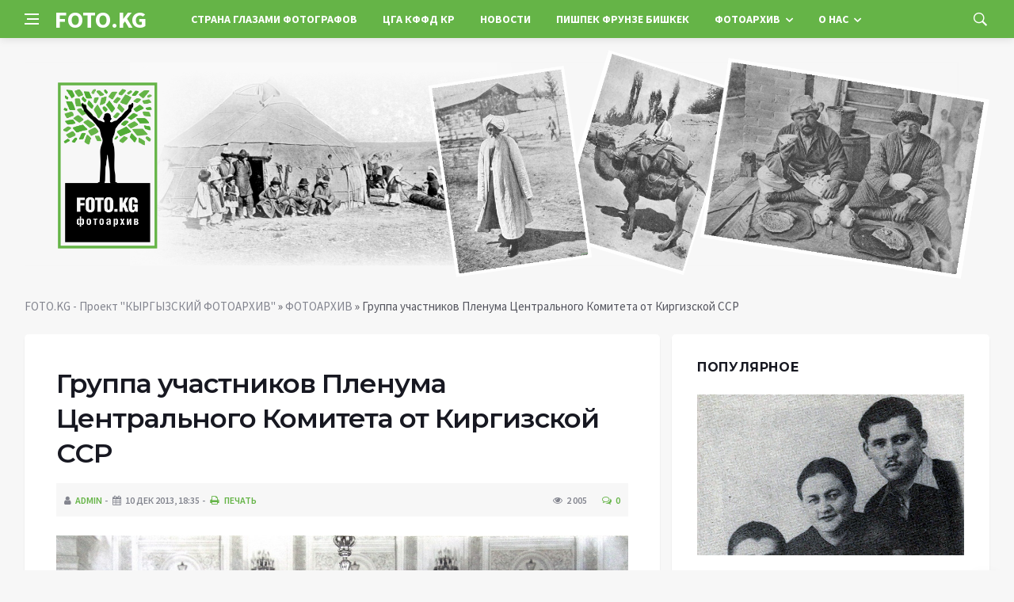

--- FILE ---
content_type: text/html; charset=utf-8
request_url: https://foto.kg/galereya/2516-gruppa-uchastnikov-plenuma-centralnogo-komiteta-ot-kirgizskoy-ssr.html
body_size: 10763
content:
<!DOCTYPE html>
<html lang="ru">
<head>
<title>Группа участников Пленума Центрального Комитета от Киргизской ССР » FOTO.KG - Проект &quot;КЫРГЫЗСКИЙ ФОТОАРХИВ&quot;</title>
<meta name="charset" content="utf-8">
<meta name="title" content="Группа участников Пленума Центрального Комитета от Киргизской ССР » FOTO.KG - Проект &quot;КЫРГЫЗСКИЙ ФОТОАРХИВ&quot;">
<meta name="description" content="Группа участников Пленума Центрального Комитета Коммунистической партии от Киргизской ССР Фото: декабрь 1959 год  Аннотация: Группа участников Пленума Центрального Комитета Коммунистической ">
<meta name="keywords" content="Пленум, партии, Политбюро, Коммунистической, Советского, после, Председателя, общества, РСДРП, Союза, Центрального, Группа, Конституции, члены, Октябрьский, Совета, членов, состав, состава, секретаря">
<meta name="generator" content="DataLife Engine (https://dle-news.ru)">
<link rel="canonical" href="https://foto.kg/galereya/2516-gruppa-uchastnikov-plenuma-centralnogo-komiteta-ot-kirgizskoy-ssr.html">
<link rel="search" type="application/opensearchdescription+xml" title="FOTO.KG - Проект &quot;КЫРГЫЗСКИЙ ФОТОАРХИВ&quot;" href="https://foto.kg/index.php?do=opensearch">
<meta property="twitter:title" content="Группа участников Пленума Центрального Комитета от Киргизской ССР » FOTO.KG - Проект &quot;КЫРГЫЗСКИЙ ФОТОАРХИВ&quot;">
<meta property="twitter:url" content="https://foto.kg/galereya/2516-gruppa-uchastnikov-plenuma-centralnogo-komiteta-ot-kirgizskoy-ssr.html">
<meta property="twitter:card" content="summary_large_image">
<meta property="twitter:image" content="http://foto.kg/uploads/posts/2013-12/1386685726_img_3202.jpg">
<meta property="twitter:description" content="Группа участников Пленума Центрального Комитета Коммунистической партии от Киргизской ССР Фото: декабрь 1959 год Аннотация: Группа участников Пленума Центрального Комитета Коммунистической партии Советского Союза от Киргизской ССР(Москва-Кремль) Информационная справка: Пленум Центрального комитета">
<meta property="og:type" content="article">
<meta property="og:site_name" content="FOTO.KG - Проект &quot;КЫРГЫЗСКИЙ ФОТОАРХИВ&quot;">
<meta property="og:title" content="Группа участников Пленума Центрального Комитета от Киргизской ССР » FOTO.KG - Проект &quot;КЫРГЫЗСКИЙ ФОТОАРХИВ&quot;">
<meta property="og:url" content="https://foto.kg/galereya/2516-gruppa-uchastnikov-plenuma-centralnogo-komiteta-ot-kirgizskoy-ssr.html">
<meta property="og:image" content="http://foto.kg/uploads/posts/2013-12/1386685726_img_3202.jpg">
<meta property="og:description" content="Группа участников Пленума Центрального Комитета Коммунистической партии от Киргизской ССР Фото: декабрь 1959 год Аннотация: Группа участников Пленума Центрального Комитета Коммунистической партии Советского Союза от Киргизской ССР(Москва-Кремль) Информационная справка: Пленум Центрального комитета">
<link rel="alternate" hreflang="x-default" href="https://foto.kg/galereya/2516-gruppa-uchastnikov-plenuma-centralnogo-komiteta-ot-kirgizskoy-ssr.html">
<link rel="alternate" hreflang="ru" href="https://foto.kg/galereya/2516-gruppa-uchastnikov-plenuma-centralnogo-komiteta-ot-kirgizskoy-ssr.html">
<link rel="alternate" hreflang="ky" href="https://foto.kg/ky/galereya/2516-gruppa-uchastnikov-plenuma-centralnogo-komiteta-ot-kirgizskoy-ssr.html">

<script src="/engine/classes/min/index.php?g=general&amp;v=4f070"></script>
<script src="/engine/classes/min/index.php?f=engine/classes/js/jqueryui.js,engine/classes/js/dle_js.js,engine/classes/js/lazyload.js&amp;v=4f070" defer></script>
<script type="application/ld+json">{"@context":"https://schema.org","@graph":[{"@type":"BreadcrumbList","@context":"https://schema.org/","itemListElement":[{"@type":"ListItem","position":1,"item":{"@id":"https://foto.kg/","name":"FOTO.KG - Проект &quot;КЫРГЫЗСКИЙ ФОТОАРХИВ&quot;"}},{"@type":"ListItem","position":2,"item":{"@id":"https://foto.kg/galereya/","name":"ФОТОАРХИВ"}},{"@type":"ListItem","position":3,"item":{"@id":"https://foto.kg/galereya/2516-gruppa-uchastnikov-plenuma-centralnogo-komiteta-ot-kirgizskoy-ssr.html","name":"Группа участников Пленума Центрального Комитета от Киргизской ССР"}}]}]}</script>
<meta http-equiv='X-UA-Compatible' content='IE=edge,chrome=1'>
<meta name="viewport" content="width=device-width, initial-scale=1, shrink-to-fit=no" />
<link href='https://fonts.googleapis.com/css?family=Montserrat:400,600,700%7CSource+Sans+Pro:400,600,700' rel='stylesheet'>
<link rel="icon" type="image/png" href="/templates/Default/favicons/favicon.png">
<link rel="apple-touch-icon" href="/templates/Default/favicons/touch-icon-iphone.png">
<link rel="apple-touch-icon" sizes="152x152" href="/templates/Default/favicons/touch-icon-ipad.png">
<link rel="apple-touch-icon" sizes="180x180" href="/templates/Default/favicons/touch-icon-iphone-retina.png">
<link rel="apple-touch-icon" sizes="167x167" href="/templates/Default/favicons/touch-icon-ipad-retina.png">
<link rel="stylesheet" href="/templates/Default/css/bootstrap.min.css?v=4" />
<link rel="stylesheet" href="/templates/Default/css/font-icons.css?v=4" />
<link rel="stylesheet" href="/templates/Default/css/style.css?v=4" />
<link rel="stylesheet" href="/templates/Default/css/engine.css?v=4" /> 
<!-- Yandex.RTB -->
<script>window.yaContextCb=window.yaContextCb||[]</script>
<script src="https://yandex.ru/ads/system/context.js" async></script>
</head>

<body class="bg-light style-default style-rounded">
 
<div class="content-overlay"></div>

<header class="sidenav" id="sidenav">
	<div class="sidenav__close">
		<button class="sidenav__close-button" id="sidenav__close-button" aria-label="закрыть"><i class="ui-close sidenav__close-icon"></i></button>
	</div>
	<nav class="sidenav__menu-container">
		<ul class="sidenav__menu" role="menubar">
			<li><a href="/" class="sidenav__menu-url">Главная</a></li>
			<li><a href="/strana-glazami-fotografov/" class="sidenav__menu-url">Страна глазами фотографов</a></li>
			<li><a href="/voprosy-i-otvety.html" class="sidenav__menu-url">Вопросы и ответы</a></li>
			<li><a href="/about_us.html" class="sidenav__menu-url">О проекте</a></li>
			<li><a href="/cga-kffd-kr/" class="sidenav__menu-url">ЦГА КФФД КР</a></li>
			<li><a href="/novosti/" class="sidenav__menu-url">Новости</a></li>
			<li><a href="/galereya/" class="sidenav__menu-url">Фотоархив</a></li>
			<li><a href="/owners.html" class="sidenav__menu-url">Организаторы</a></li>
			<li><a href="/partners.html" class="sidenav__menu-url">Наши партнеры</a></li>
			<li><a href="/istoriya-odnoy-fotografii/" class="sidenav__menu-url">История одной фотографии</a></li>
			<li><a href="/maps/" class="sidenav__menu-url">Исторические карты</a></li>
			<li><a href="/books/" class="sidenav__menu-url">Исторические книги</a></li>
			<li><a href="/historical-sketches/" class="sidenav__menu-url">Исторические очерки</a></li>
			<li><a href="/period-map.html" class="sidenav__menu-url">Пишпек Фрунзе Бишкек</a></li>
			<li><a href="/istoricheskie-dokumenty/" class="sidenav__menu-url">Исторический документ</a></li>
			<li><a href="/istoricheskaya-spravka/" class="sidenav__menu-url">Историческая справка</a></li>
			<li><a href="/contacts.html" class="sidenav__menu-url">Контактная информация</a></li>
			<li><a href="/thanks.html" class="sidenav__menu-url">Благодарности</a></li>
		</ul>
	</nav>
</header>
<main class="main oh" id="main">
	<header class="nav">
		<div class="nav__holder nav--sticky">
			<div class="container relative">
				<div class="flex-parent">
					<button class="nav-icon-toggle" id="nav-icon-toggle" aria-label="Open side menu">
					<span class="nav-icon-toggle__box"><span class="nav-icon-toggle__inner"></span></span>
					</button> 
					<a href="/" class="logo" style="color: #fff;">FOTO.KG</a>
					<nav class="flex-child nav__wrap main-menu">
						<ul class="nav__menu">
							<li><a href="/strana-glazami-fotografov/">Страна глазами фотографов</a></li>
							<li><a href="/cga-kffd-kr/">ЦГА КФФД КР</a></li>
							<li><a href="/novosti/">Новости</a></li>
							<li><a href="/period-map.html">Пишпек Фрунзе Бишкек</a></li>
							<li class="nav__dropdown">
								<a href="/galereya/">Фотоархив</a>
								<ul class="nav__dropdown-menu">
									<li><a href="/istoriya-odnoy-fotografii/">История одной фотографии</a></li>
									<li><a href="/maps/">Исторические карты</a></li>
									<li><a href="/books/">Исторические книги</a></li>
									<li><a href="/historical-sketches/">Исторические очерки</a></li>
									<li><a href="/istoricheskie-dokumenty/">Исторический документ</a></li>
									<li><a href="/istoricheskaya-spravka/">Историческая справка</a></li>
								</ul>
							</li>
							<li class="nav__dropdown">
								<a href="#">О нас</a>
								<ul class="nav__dropdown-menu">
									<li><a href="/voprosy-i-otvety.html">Вопросы и ответы</a></li>
									<li><a href="/owners.html">Организаторы</a></li>
									<li><a href="/partners.html">Наши партнеры</a></li>
									<li><a href="/contacts.html">Контактная информация</a></li>
									<li><a href="/thanks.html">Благодарности</a></li>
									<li><a href="/about_us.html">О проекте</a></li>
								</ul>
							</li>
						</ul>
					</nav>
					<div class="nav__right">
						<div class="nav__right-item nav__search">
							<a href="#" class="nav__search-trigger" id="nav__search-trigger"><i class="ui-search nav__search-trigger-icon"></i></a>
							<div class="nav__search-box" id="nav__search-box">
								<form method="post" class="nav__search-form">
									<input type="hidden" name="do" value="search" />
									<input type="hidden" name="subaction" value="search" />
									<input type="text" placeholder="Поиск по сайту ..." name="story" class="nav__search-input">
									<button type="submit" class="search-button btn btn-lg btn-color btn-button"><i class="ui-search nav__search-icon"></i></button>
								</form>
							</div>
						</div>
					</div>
				</div>
			</div>
		</div>
	</header>
	
	<div class="container">
		<div class="breadcrumbs main-bread">
			<div class="speedbar main-title"><a href="/"><img src="/templates/Default/images/logo.png?v=4" /></a></div>
		</div>
	</div>
	
	
	<div class="container">
<div class="breadcrumbs">
<div class="speedbar"><a href="https://foto.kg/">FOTO.KG - Проект &quot;КЫРГЫЗСКИЙ ФОТОАРХИВ&quot;</a> » <a href="https://foto.kg/galereya/">ФОТОАРХИВ</a> » Группа участников Пленума Центрального Комитета от Киргизской ССР</div>
</div></div>
	
	
	<div class="main-container container" id="main-container">
	    <div class="row">
		    <div class="col-lg-8 blog__content mb-72">
			    
				
				<div class="content-box">
	<article class="entry mb-0">
		<div class="single-post__entry-header entry__header">
			<h1 class="single-post__entry-title mt-0">Группа участников Пленума Центрального Комитета от Киргизской ССР</h1>
			<div class="entry__meta-holder" style="background:#f7f7f7;padding:10px">
				<ul class="entry__meta">
					<li class="entry__meta-date"><i class="fa fa-user"></i><a onclick="ShowProfile('admin', 'https://foto.kg/user/admin/', '0'); return false;" href="https://foto.kg/user/admin/">admin</a></li>
					<li class="entry__meta-date"><i class="fa fa-calendar"></i>10 дек 2013, 18:35</li>
					<li class="entry__meta-date"><a href="https://foto.kg/galereya/print:page,1,2516-gruppa-uchastnikov-plenuma-centralnogo-komiteta-ot-kirgizskoy-ssr.html"><i class="fa fa-print"></i> Печать</a></li>
					
					
				</ul>
				<ul class="entry__meta">
					<li class="entry__meta-views"><i class="ui-eye"></i><span>2 005</span></li>
					<li class="entry__meta-comments"><a id="dle-comm-link" href="https://foto.kg/galereya/2516-gruppa-uchastnikov-plenuma-centralnogo-komiteta-ot-kirgizskoy-ssr.html#comment"><i class="ui-chat-empty"></i>0</a></li>
				</ul>
			</div>
		</div>

		<div class="entry__article-wrap">
			<div class="entry__article">
				<div class="full_story">
				<a href="https://foto.kg/uploads/posts/2013-12/1386685726_img_3202.jpg" target="_blank">
					<img src="/uploads/posts/2013-12/1386685726_img_3202.jpg" />
				</a>
				<b>Группа участников Пленума Центрального Комитета Коммунистической партии от Киргизской ССР Фото: декабрь 1959 год</b><br /><br /><b>Аннотация:</b> Группа участников Пленума Центрального Комитета Коммунистической партии Советского Союза от Киргизской ССР(Москва-Кремль)<br /><br /><b>Информационная справка:</b> Пленум Центрального комитета Коммунистической партии Советского Союза — орган политического руководства партии в период между съездами — пленарное заседание всего состава членов и кандидатов в члены ЦК КПСС для обсуждения наиболее важных вопросов внутрипартийной работы, политических и экономических проблем.<br /><br />Согласно Уставу КПСС, утверждённому XXIV съездом (1971), ЦК должен был проводить не менее одного пленарного заседания в 6 месяцев. На первом пленуме ЦК после очередного партийного съезда проходили выборы Генерального секретаря ЦК КПСС, Политбюро ЦК КПСС и Секретариата ЦК КПСС.<br /><br />Пленумы ЦК КПСС, оставившие значительный след в истории СССР<br /><br />Февральско-мартовский Пленум 1937 года (23.02.1937 - 05.03.1937) после письма Эйхе в Политбюро возвестил начало Большого террора.<br />Июльский Пленум 1953 года о разоблачении Л. П. Берии.<br />Сентябрьский Пленум 1953 года о развитии сельского хозяйства.<br />Июньский Пленум 1957 года вывел из состава Президиума ЦК и ЦК КПСС В.М. Молотова, Л.М. Кагановича и Г.М. Маленкова (Антипартийная группа).<br />Октябрьский Пленум 1957 года сместил Г.К. Жукова с занимаемых им постов.<br />Октябрьский Пленум 1964 года (14 октября 1964 года) освободил Н. С. Хрущёва от обязанностей Первого секретаря ЦК КПСС и председателя Совета Министров СССР.<br />Апрельский Пленум 23 апреля 1985 года — полноправными членами Политбюро ЦК КПСС стали сторонники М. Горбачёва; Горбачёв сообщил о планах широких реформ, направленных на всестороннее обновление общества, краеугольным камнем которых было названо «ускорение социально-экономического развития страны».<br />Январский Пленум 1987 года — после него в СССР были развернуты полномасштабные реформы во всех сферах жизни общества.<br />Февральский Пленум 1988 года — положил начало реформированию советской школы на демократических основах.<br /><br />
			<!-- ADV -->
			<br /><br /><b>Информационная справка:</b>Центральный комитет Коммунистической партии Советского Союза (до весны 1917: ЦК РСДРП; 1917—1918 ЦК РСДРП(б); 1918—1925 ЦК РКП(б); 1925—1952 ЦК ВКП(б)) — высший партийный орган в промежутках между съездами партии. Наибольший по численности состав ЦК КПСС (412 членов) был избран на XXVIII съезде КПСС (1990).<br /><br />В. И. Ленин и другие основатели партии (РСДРП) изначально закладывали принципы внутренней демократии — в партии никогда не было должности Председателя партии, Председателя ЦК, Председателя Президиума. Первоначально зачастую член ЦК даже не входит в состав Политбюро ЦК. Секретарь ЦК имел изначально техническую роль. В Политбюро все члены были по сути членами Совета Равных.<br /><br />До 29 августа 1991 года КПСС обладала монопольным правом на политическую власть. Это право было закреплено конституционно: в статье 126 Конституции 1936 года коммунистическая партия провозглашалась «руководящим ядром» государственных и общественных организаций, а в статье 6 Конституции СССР 1977 года КПСС была провозглашена руководящей и направляющей силой советского общества в целом.

				
				
				</div>


				
				
				<script src="https://yastatic.net/share2/share.js"></script>
				<div class="ya-share2" style="margin: 35px 0px 0px -25px" data-curtain data-size="l" data-services="vkontakte,facebook,odnoklassniki,telegram,twitter,viber,whatsapp,moimir,linkedin,lj,reddit"></div>

			</div>
		</div>
		
		<nav class="entry-navigation entry-navigation">
			<div class="clearfix">
				
				<div class="entry-navigation--left">
					<i class="ui-arrow-left"></i>
					<span class="entry-navigation__label">Предыдущая новость</span>
					<div class="entry-navigation__link">
						<a href="https://foto.kg/galereya/2514-predstaviteli-oshskoy-uezdnoy-organizacii-soyuza-koshchu.html">Представители Ошской уездной организации союза &quot;Кошчу&quot;</a>
					</div>
				</div>
				
				
				<div class="entry-navigation--right">
					<span class="entry-navigation__label">Следующая новость</span>
					<i class="ui-arrow-right"></i>
					<div class="entry-navigation__link">
						<a href="https://foto.kg/galereya/2517-gruppa-uchastnikov-plenuma-centralnogo-komiteta-ot-kirgizskoy-ssr.html">Группа участников Пленума Центрального Комитета от Киргизской ССР</a>
					</div>
				</div>
				
			</div>
		</nav>
		
		<section class="section related-posts mt-40 mb-0">
			<div class="title-wrap title-wrap--line title-wrap--pr">
				<h3 class="section-title"><i class="fa fa-random"></i> Вам также может быть интересно</h3>
			</div>
			<div class="column-count-2">
				<article class="entry thumb--size-1">
	<div class="entry__img-holder thumb__img-holder" style="background-image: url('http://foto.kg/uploads/posts/2013-12/1386686294_img_3218.jpg');">
	<img src="/uploads/posts/2013-12/1386686294_img_3218.jpg">
		<div class="bottom-gradient"></div>
		<div class="thumb-text-holder">
			<h2 class="thumb-entry-title"><a href="https://foto.kg/galereya/2517-gruppa-uchastnikov-plenuma-centralnogo-komiteta-ot-kirgizskoy-ssr.html">Группа участников Пленума Центрального Комитета от Киргизской ССР</a></h2>
		</div>
		<a href="https://foto.kg/galereya/2517-gruppa-uchastnikov-plenuma-centralnogo-komiteta-ot-kirgizskoy-ssr.html" class="thumb-url"></a>
	</div>
</article><article class="entry thumb--size-1">
	<div class="entry__img-holder thumb__img-holder" style="background-image: url('http://foto.kg/uploads/posts/2013-03/1362307866_1.jpg');">
	<img src="/uploads/posts/2013-03/1362307866_1.jpg">
		<div class="bottom-gradient"></div>
		<div class="thumb-text-holder">
			<h2 class="thumb-entry-title"><a href="https://foto.kg/galereya/1641-obschestvenno-politicheskaya-zhizn-17-sezd-kommunisticheskoy-partii-kirgizii.html">Общественно-политическая жизнь. 17 съезд Коммунистической партии Киргизии</a></h2>
		</div>
		<a href="https://foto.kg/galereya/1641-obschestvenno-politicheskaya-zhizn-17-sezd-kommunisticheskoy-partii-kirgizii.html" class="thumb-url"></a>
	</div>
</article><article class="entry thumb--size-1">
	<div class="entry__img-holder thumb__img-holder" style="background-image: url('http://foto.kg/uploads/posts/2013-12/1386774211_img_4199.jpg');">
	<img src="/uploads/posts/2013-12/1386774211_img_4199.jpg">
		<div class="bottom-gradient"></div>
		<div class="thumb-text-holder">
			<h2 class="thumb-entry-title"><a href="https://foto.kg/galereya/2526-provody-delegatov-oshskoy-oblasti-na-xxv-sezd-kpss.html">Проводы делегатов Ошской области на XXV-съезд КПСС</a></h2>
		</div>
		<a href="https://foto.kg/galereya/2526-provody-delegatov-oshskoy-oblasti-na-xxv-sezd-kpss.html" class="thumb-url"></a>
	</div>
</article><article class="entry thumb--size-1">
	<div class="entry__img-holder thumb__img-holder" style="background-image: url('http://foto.kg/uploads/posts/2013-12/1386687943_img_4184.jpg');">
	<img src="/uploads/posts/2013-12/1386687943_img_4184.jpg">
		<div class="bottom-gradient"></div>
		<div class="thumb-text-holder">
			<h2 class="thumb-entry-title"><a href="https://foto.kg/galereya/2519-delegaciya-kirgizskoy-ssr-na-xxiv-sezde-kommunisticheskoy-partii-sovetskogo-soyuza.html">Делегация Киргизской ССР на XXIV съезде Коммунистической партии Советского Союза</a></h2>
		</div>
		<a href="https://foto.kg/galereya/2519-delegaciya-kirgizskoy-ssr-na-xxiv-sezde-kommunisticheskoy-partii-sovetskogo-soyuza.html" class="thumb-url"></a>
	</div>
</article><article class="entry thumb--size-1">
	<div class="entry__img-holder thumb__img-holder" style="background-image: url('http://foto.kg/uploads/posts/2013-07/1375184412_skanirovanie0006.jpg');">
	<img src="/uploads/posts/2013-07/1375184412_skanirovanie0006.jpg">
		<div class="bottom-gradient"></div>
		<div class="thumb-text-holder">
			<h2 class="thumb-entry-title"><a href="https://foto.kg/galereya/2173-vizit-ankosygina-vo-frunze.html">Визит Косыгина Алексея Николаевича во Фрунзе</a></h2>
		</div>
		<a href="https://foto.kg/galereya/2173-vizit-ankosygina-vo-frunze.html" class="thumb-url"></a>
	</div>
</article><article class="entry thumb--size-1">
	<div class="entry__img-holder thumb__img-holder" style="background-image: url('http://foto.kg/uploads/posts/2013-07/1375285406_skanirovanie0009.jpg');">
	<img src="/uploads/posts/2013-07/1375285406_skanirovanie0009.jpg">
		<div class="bottom-gradient"></div>
		<div class="thumb-text-holder">
			<h2 class="thumb-entry-title"><a href="https://foto.kg/galereya/2179-kosygin-aleksey-nikolaevich-v-soprovozhdenii-pervogo-sekretarya-ck-kp-kirgizii-tuusubalieva.html">Косыгин Алексей Николаевич в сопровождении первого секретаря ЦК КП Киргизии Т.У.Усубалиева</a></h2>
		</div>
		<a href="https://foto.kg/galereya/2179-kosygin-aleksey-nikolaevich-v-soprovozhdenii-pervogo-sekretarya-ck-kp-kirgizii-tuusubalieva.html" class="thumb-url"></a>
	</div>
</article><article class="entry thumb--size-1">
	<div class="entry__img-holder thumb__img-holder" style="background-image: url('http://foto.kg/uploads/posts/2021-07/1626682827_zernenko-1.jpg');">
	<img src="/uploads/posts/2021-07/1626682827_zernenko-1.jpg">
		<div class="bottom-gradient"></div>
		<div class="thumb-text-holder">
			<h2 class="thumb-entry-title"><a href="https://foto.kg/galereya/3938-vizit-chlena-politbyuro-ck-kpss-sekretarya-ck-kpss-konstantina-chernenko-v-kirgiziyu.html">Визит члена Политбюро ЦК КПСС, секретаря ЦК КПСС Константина Черненко в Киргизию</a></h2>
		</div>
		<a href="https://foto.kg/galereya/3938-vizit-chlena-politbyuro-ck-kpss-sekretarya-ck-kpss-konstantina-chernenko-v-kirgiziyu.html" class="thumb-url"></a>
	</div>
</article><article class="entry thumb--size-1">
	<div class="entry__img-holder thumb__img-holder" style="background-image: url('http://foto.kg/uploads/posts/2013-08/1375458319_vlast_03_064.jpg');">
	<img src="/uploads/posts/2013-08/1375458319_vlast_03_064.jpg">
		<div class="bottom-gradient"></div>
		<div class="thumb-text-holder">
			<h2 class="thumb-entry-title"><a href="https://foto.kg/galereya/2187-istoricheskie-lichnosti-usubaliev-turdakun-usubalievich.html">Исторические личности: Усубалиев Турдакун Усубалиевич</a></h2>
		</div>
		<a href="https://foto.kg/galereya/2187-istoricheskie-lichnosti-usubaliev-turdakun-usubalievich.html" class="thumb-url"></a>
	</div>
</article>
			</div>
		</section>
		
	</article>
	<div class="entry-comments" id="com-list">
		
		<!--dlecomments-->
		<!--dlenavigationcomments-->
	</div>
	<!--dleaddcomments-->
</div>
			</div>
			<aside class="col-lg-4 sidebar sidebar--right">
	<aside class="widget widget-rating-posts">
		<h4 class="widget-title">Популярное</h4>
		<article class="entry">
	
	<div class="entry__img-holder">
		<a href="https://foto.kg/galereya/3959-ishak-razzakov-s-semey-zhenoy-rozoy-starshim-elik-i-docheryu-elmiroy.html">
			<div class="thumb-container thumb-60"><img data-src="/uploads/posts/2021-07/1626941777_www.jpg" src="/uploads/posts/2021-07/1626941777_www.jpg" class="entry__img" alt="Исхак Раззаков с семьей: женой Розой, старшим Элик и дочерью Эльмирой"></div>
		</a>
	</div>
	
	<div class="entry__body">
		<div class="entry__header">
			<h2 class="entry__title"><a href="https://foto.kg/galereya/3959-ishak-razzakov-s-semey-zhenoy-rozoy-starshim-elik-i-docheryu-elmiroy.html">Исхак Раззаков с семьей: женой Розой, старшим Элик и дочерью Эльмирой</a></h2>
			<ul class="entry__meta">
				<li class="entry__meta-date"><i class="fa fa-calendar"></i>22-07-2021, 11:30</li>
				<li class="entry__meta-date"><i class="fa fa-star-o"></i>0</li>
			</ul>
		</div>
	</div>
</article><article class="entry">
	
	<div class="entry__body">
		<div class="entry__header">
			<h2 class="entry__title"><a href="https://foto.kg/galereya/3786-botanicheskiy-sad-akademii-nauk-kirgizskoy-ssr.html">Ботанический сад Академии наук Киргизской ССР.</a></h2>
			<ul class="entry__meta">
				<li class="entry__meta-date"><i class="fa fa-calendar"></i>20-05-2016, 21:25</li>
				<li class="entry__meta-date"><i class="fa fa-star-o"></i>0</li>
			</ul>
		</div>
	</div>
</article><article class="entry">
	
	<div class="entry__body">
		<div class="entry__header">
			<h2 class="entry__title"><a href="https://foto.kg/galereya/3819-istoricheskie-lichnosti-yuriy-gagarin-v-kirgizii.html">Исторические личности: Юрий Гагарин в Киргизии</a></h2>
			<ul class="entry__meta">
				<li class="entry__meta-date"><i class="fa fa-calendar"></i>11-03-2018, 10:40</li>
				<li class="entry__meta-date"><i class="fa fa-star-o"></i>0</li>
			</ul>
		</div>
	</div>
</article><article class="entry">
	
	<div class="entry__body">
		<div class="entry__header">
			<h2 class="entry__title"><a href="https://foto.kg/galereya/3993-semirechenskaya-oblast-tokmak-ohotniki-so-shkuroy-turanskogo-tigra.html">Семиреченская область. Токмак. Охотники со шкурой туранского тигра</a></h2>
			<ul class="entry__meta">
				<li class="entry__meta-date"><i class="fa fa-calendar"></i>2-01-2022, 09:13</li>
				<li class="entry__meta-date"><i class="fa fa-star-o"></i>0</li>
			</ul>
		</div>
	</div>
</article><article class="entry">
	
	<div class="entry__body">
		<div class="entry__header">
			<h2 class="entry__title"><a href="https://foto.kg/galereya/3816-frunzenskiy-dvorec-pionerov.html">Фрунзенский Дворец пионеров</a></h2>
			<ul class="entry__meta">
				<li class="entry__meta-date"><i class="fa fa-calendar"></i>17-01-2018, 11:19</li>
				<li class="entry__meta-date"><i class="fa fa-star-o"></i>0</li>
			</ul>
		</div>
	</div>
</article><article class="entry">
	
	<div class="entry__body">
		<div class="entry__header">
			<h2 class="entry__title"><a href="https://foto.kg/galereya/3785-botanicheskiy-sad-akademii-nauk-kirgizskoy-ssr.html">Ботанический сад Академии наук Киргизской ССР.</a></h2>
			<ul class="entry__meta">
				<li class="entry__meta-date"><i class="fa fa-calendar"></i>20-05-2016, 21:20</li>
				<li class="entry__meta-date"><i class="fa fa-star-o"></i>0</li>
			</ul>
		</div>
	</div>
</article>
	</aside>
	<aside class="widget">
		<h4 class="widget-title"></h4>
		<div class="entry__tags">
			<!--9c7ec26b--><!--9c7ec26b--><!--3a9f6b4e--><!--3a9f6b4e-->
		</div>
	</aside>
</aside>
		</div>
	</div>
	
	    <footer class="footer footer--dark" id="stop_id">
		<div class="footer-soc">
			<div class="container">
				<div class="socials socials--medium mb-0 pb-0" style="float:none;margin:0 auto;display:block;width:100%">
					<script src="https://yastatic.net/share2/share.js"></script>
					<div class="ya-share2 footer-social" data-curtain data-size="l" data-services="vkontakte,facebook,odnoklassniki,telegram,twitter,viber,whatsapp,moimir,linkedin,lj,reddit"></div>
				</div>
			</div>
		</div>
		<div class="container">
			<div class="footer__widgets">
				<div class="row">
					<div class="col-lg-3 col-md-6" style="-webkit-box-flex: 0; -ms-flex: 0 0 100%; flex: 0 0 100%; max-width: 100%; text-align: center;">
						<aside class="widget widget-logo">
							<p class="mt-8 mb-0" style="margin-top: 20px;">Использование любых материалов, размещённых на сайте, разрешается при условии активной ссылки на наш сайт.</p>
							<p>При копировании материалов для интернет-изданий – обязательна прямая открытая для поисковых систем гиперссылка. Ссылка должна быть размещена в независимости от полного либо частичного использования материалов. Гиперссылка (для интернет- изданий) – должна быть размещена в подзаголовке или в первом абзаце материала.</p>
							<p>Все материалы, содержащиеся на веб-сайте #, защищены законом об авторском праве. Фотографии и прочие материалы являются собственностью их авторов и представлены исключительно для некоммерческого использования и ознакомления , если не указано иное. Несанкционированное использование таких материалов может нарушать закон об авторском праве, торговой марке и другие законы.</p>
							<p class="copyright mb-0" style="margin-top: 0;">Учредитель: Общественное объединение «Союз Фотожурналистов Кыргызстана».</p>
							<br />
							<p class="copyright mb-0" style="margin-top: 0;">Copyright &copy; 2010 - 2024, Проект «Кыргызский Фотоархив». Все права защищены.</p>
						</aside>
					</div>
				</div>
			</div>
		</div>
	</footer>
	
	<div id="back-to-top">
		<a href="#top" aria-label="Go to top"><i class="ui-arrow-up"></i></a>
	</div>
</main>

<script type='text/javascript'>
/* <![CDATA[ */
var q2w3_sidebar_options = [{"sidebar":"sidebar-1","margin_top":70,"margin_bottom":0,"stop_id":"stop_id","screen_max_width":0,"screen_max_height":0,"width_inherit":false,"refresh_interval":1500,"window_load_hook":false,"disable_mo_api":false,"widgets":["custom_html-3"]}];
/* ]]> */
</script>
<script src='/templates/Default/js/q2w3-fixed-widget.min.js'></script>
<script src="/templates/Default/js/bootstrap.min.js"></script>
<script src="/templates/Default/js/easing.min.js"></script>
<script src="/templates/Default/js/owl-carousel.min.js"></script>
<script src="/templates/Default/js/flickity.pkgd.min.js"></script>
<script src="/templates/Default/js/jquery.newsTicker.min.js"></script>  
<script src="/templates/Default/js/modernizr.min.js"></script>
<script src="/templates/Default/js/scripts.js"></script>
<script>
<!--
var dle_root       = '/';
var dle_admin      = '';
var dle_login_hash = 'c314199da4db2bfaca31783949dac0a528875916';
var dle_group      = 5;
var dle_skin       = 'Default';
var dle_wysiwyg    = '0';
var quick_wysiwyg  = '0';
var dle_min_search = '4';
var dle_act_lang   = ["Да", "Нет", "Ввод", "Отмена", "Сохранить", "Удалить", "Загрузка. Пожалуйста, подождите..."];
var menu_short     = 'Быстрое редактирование';
var menu_full      = 'Полное редактирование';
var menu_profile   = 'Просмотр профиля';
var menu_send      = 'Отправить сообщение';
var menu_uedit     = 'Админцентр';
var dle_info       = 'Информация';
var dle_confirm    = 'Подтверждение';
var dle_prompt     = 'Ввод информации';
var dle_req_field  = ["Заполните поле с именем", "Заполните поле с сообщением", "Заполните поле с темой сообщения"];
var dle_del_agree  = 'Вы действительно хотите удалить? Данное действие невозможно будет отменить';
var dle_spam_agree = 'Вы действительно хотите отметить пользователя как спамера? Это приведёт к удалению всех его комментариев';
var dle_c_title    = 'Отправка жалобы';
var dle_complaint  = 'Укажите текст Вашей жалобы для администрации:';
var dle_mail       = 'Ваш e-mail:';
var dle_big_text   = 'Выделен слишком большой участок текста.';
var dle_orfo_title = 'Укажите комментарий для администрации к найденной ошибке на странице:';
var dle_p_send     = 'Отправить';
var dle_p_send_ok  = 'Уведомление успешно отправлено';
var dle_save_ok    = 'Изменения успешно сохранены. Обновить страницу?';
var dle_reply_title= 'Ответ на комментарий';
var dle_tree_comm  = '0';
var dle_del_news   = 'Удалить статью';
var dle_sub_agree  = 'Вы действительно хотите подписаться на комментарии к данной публикации?';
var dle_unsub_agree  = '';
var dle_captcha_type  = '1';
var dle_share_interesting  = ["Поделиться ссылкой на выделенный текст", "Twitter", "Facebook", "Вконтакте", "Прямая ссылка:", "Нажмите правой клавишей мыши и выберите «Копировать ссылку»"];
var DLEPlayerLang     = {prev: 'Предыдущий',next: 'Следующий',play: 'Воспроизвести',pause: 'Пауза',mute: 'Выключить звук', unmute: 'Включить звук', settings: 'Настройки', enterFullscreen: 'На полный экран', exitFullscreen: 'Выключить полноэкранный режим', speed: 'Скорость', normal: 'Обычная', quality: 'Качество', pip: 'Режим PiP'};
var DLEGalleryLang    = {CLOSE: 'Закрыть (Esc)', NEXT: 'Следующее изображение', PREV: 'Предыдущее изображение', ERROR: 'Внимание! Обнаружена ошибка', IMAGE_ERROR: '', TOGGLE_SLIDESHOW: 'Просмотр слайдшоу (пробел)',TOGGLE_FULLSCREEN: '', TOGGLE_THUMBS: '', TOGGLE_ZOOM: '', DOWNLOAD: '' };
var DLEGalleryMode    = 0;
var DLELazyMode       = 0;
var allow_dle_delete_news   = false;

//-->
</script>

<!-- Код счетчика metrika.vv.kg -->
<script>
    var _vvkg = _vvkg || [];
    _vvkg.push(['_setSiteId', '4']);
    (function() {
        var vv = document.createElement('script'); vv.type = 'text/javascript'; vv.async = true;
        vv.src = 'https://metrika.vv.kg/metrika/tag.js';
        var s = document.getElementsByTagName('script')[0]; s.parentNode.insertBefore(vv, s);
    })();
</script>
<noscript>
    <a href="https://metrika.vv.kg/site/4" target="_blank" rel="noopener">
        <img src="https://metrika.vv.kg/watch/4" style="position:absolute; left:-9999px;" alt="" />
    </a>
</noscript>
<!-- /Код счетчика metrika.vv.kg -->

<!-- Yandex.Metrika counter -->
<script type="text/javascript" >
   (function(m,e,t,r,i,k,a){m[i]=m[i]||function(){(m[i].a=m[i].a||[]).push(arguments)};
   m[i].l=1*new Date();
   for (var j = 0; j < document.scripts.length; j++) {if (document.scripts[j].src === r) { return; }}
   k=e.createElement(t),a=e.getElementsByTagName(t)[0],k.async=1,k.src=r,a.parentNode.insertBefore(k,a)})
   (window, document, "script", "https://mc.yandex.ru/metrika/tag.js", "ym");

   ym(31499528, "init", {
        clickmap:true,
        trackLinks:true,
        accurateTrackBounce:true
   });
</script>
<noscript><div><img src="https://mc.yandex.ru/watch/31499528" style="position:absolute; left:-9999px;" alt="" /></div></noscript>
<!-- /Yandex.Metrika counter -->

<script defer src="https://static.cloudflareinsights.com/beacon.min.js/vcd15cbe7772f49c399c6a5babf22c1241717689176015" integrity="sha512-ZpsOmlRQV6y907TI0dKBHq9Md29nnaEIPlkf84rnaERnq6zvWvPUqr2ft8M1aS28oN72PdrCzSjY4U6VaAw1EQ==" data-cf-beacon='{"version":"2024.11.0","token":"af6b644db0e24f0aa12214cbb1b1ff1d","r":1,"server_timing":{"name":{"cfCacheStatus":true,"cfEdge":true,"cfExtPri":true,"cfL4":true,"cfOrigin":true,"cfSpeedBrain":true},"location_startswith":null}}' crossorigin="anonymous"></script>
</body>
</html>